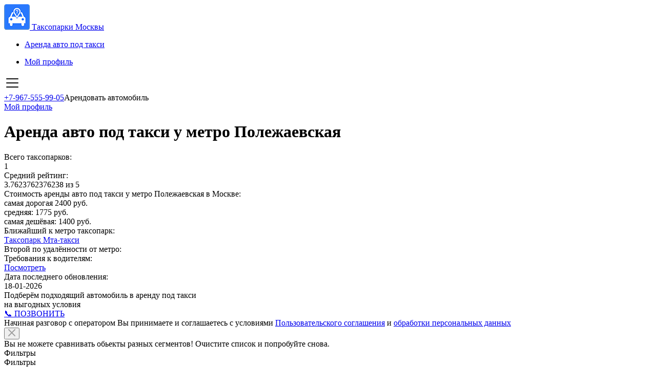

--- FILE ---
content_type: text/html; charset=UTF-8
request_url: https://rus.taxi/arenda-avto-pod-taxi/polezhaevskaya/
body_size: 17413
content:


<!doctype html>
<html lang="ru-RU">
<head>
    <meta charset="UTF-8">
    <meta name="viewport" content="initial-scale=1.0, width=device-width">
	    <title>Аренда авто под такси у метро Полежаевская — цены от 1400 руб, адреса таксопарков на карте и отзывы водителей</title>
<meta name='robots' content='max-image-preview:large' >
<style id='wp-img-auto-sizes-contain-inline-css'>
img:is([sizes=auto i],[sizes^="auto," i]){contain-intrinsic-size:3000px 1500px}
/*# sourceURL=wp-img-auto-sizes-contain-inline-css */
</style>
<link rel='stylesheet' id='dashicons-css' href='https://rus.taxi/wp-includes/css/dashicons.min.css?ver=6.9' media='all' >
<link rel='stylesheet' id='messia_bootstrap_css-css' href='https://rus.taxi/wp-content/themes/messia/includes/assets/css/bootstrap.min.css?ver=5.9.6.8' media='all' >
<link rel='stylesheet' id='messia_slick_css-css' href='https://rus.taxi/wp-content/themes/messia/includes/assets/css/slick.min.css?ver=5.9.6.8' media='all' >
<link rel='stylesheet' id='messia_magnific_css-css' href='https://rus.taxi/wp-content/themes/messia/includes/assets/css/magnific-popup.min.css?ver=5.9.6.8' media='all' >
<link rel='stylesheet' id='messia_scroll_css-css' href='https://rus.taxi/wp-content/themes/messia/includes/assets/css/jquery.mCustomScrollbar.min.css?ver=5.9.6.8' media='all' >
<link rel='stylesheet' id='messia_select2_css-css' href='https://rus.taxi/wp-content/themes/messia/includes/assets/css/select2.min.css?ver=5.9.6.8' media='all' >
<link rel='stylesheet' id='messia_frontend_css-css' href='https://rus.taxi/wp-content/themes/messia/includes/assets/css/frontend.css?ver=5.9.6.8' media='all' >
<link rel='stylesheet' id='messia_listing_css-css' href='https://rus.taxi/wp-content/themes/messia/includes/assets/css/partial/frontend-listing.css?ver=1.0.0' media='all' >
<style id='classic-theme-styles-inline-css'>
/*! This file is auto-generated */
.wp-block-button__link{color:#fff;background-color:#32373c;border-radius:9999px;box-shadow:none;text-decoration:none;padding:calc(.667em + 2px) calc(1.333em + 2px);font-size:1.125em}.wp-block-file__button{background:#32373c;color:#fff;text-decoration:none}
/*# sourceURL=/wp-includes/css/classic-themes.min.css */
</style>
<link rel="https://api.w.org/" href="https://rus.taxi/wp-json/" ><link rel="alternate" title="JSON" type="application/json" href="https://rus.taxi/wp-json/wp/v2/pages/1793" ><meta name="generator" content="WordPress 6.9" >
<meta name='description' content='Аренда авто под такси в Москве у метро Полежаевская. ✓Выбор среди 1 таксопарков по цене от 1400 руб. в сутки с обзорами и отзывами реальных водителей ✅Одобрение аренды за 5 минут. ✅Удобный поиск и сортировка по тарифам и моделям автомобилей.'><!-- Yandex.Metrika counter -->
<script type="text/javascript" >
   (function(m,e,t,r,i,k,a){m[i]=m[i]||function(){(m[i].a=m[i].a||[]).push(arguments)};
   m[i].l=1*new Date();
   for (var j = 0; j < document.scripts.length; j++) {if (document.scripts[j].src === r) { return; }}
   k=e.createElement(t),a=e.getElementsByTagName(t)[0],k.async=1,k.src=r,a.parentNode.insertBefore(k,a)})
   (window, document, "script", "https://mc.yandex.ru/metrika/tag.js", "ym");

   ym(95906161, "init", {
        clickmap:true,
        trackLinks:true,
        accurateTrackBounce:true,
        webvisor:true
   });
</script>
<noscript><div><img src="https://mc.yandex.ru/watch/95906161" style="position:absolute; left:-9999px;" alt="" ></div></noscript>
<!-- /Yandex.Metrika counter --><link rel="icon" href="https://rus.taxi/wp-content/uploads/2023/12/cropped-logotip-sajta-rus-taksi-1-1-32x32.png" sizes="32x32" >
<link rel="icon" href="https://rus.taxi/wp-content/uploads/2023/12/cropped-logotip-sajta-rus-taksi-1-1-192x192.png" sizes="192x192" >
<link rel="apple-touch-icon" href="https://rus.taxi/wp-content/uploads/2023/12/cropped-logotip-sajta-rus-taksi-1-1-180x180.png" >
<meta name="msapplication-TileImage" content="https://rus.taxi/wp-content/uploads/2023/12/cropped-logotip-sajta-rus-taksi-1-1-270x270.png" >
	<script>
		var locale_ru = true;
		var messia_cookies_expire = true;
		var messia_cookies_expire_timeout = 86400000;
	</script>

	

	<meta property="og:title" content="Аренда авто под такси у метро Полежаевская — цены от 1400 руб, адреса таксопарков на карте и отзывы водителей">
	<meta property="og:url" content="https://rus.taxi/arenda-avto-pod-taxi/polezhaevskaya/">
	<meta property="og:description" content="Аренда авто под такси в Москве у метро Полежаевская. ✓Выбор среди 1 таксопарков по цене от 1400 руб. в сутки с обзорами и отзывами реальных водителей ✅Одобрение аренды за 5 минут. ✅Удобный поиск и сортировка по тарифам и моделям автомобилей.">
	<meta property="og:type" content="article">
	<meta property="og:image" content="">
	<meta property="vk:image" content="">
	<meta property="fb:image" content="">
	<meta property="twitter:image" content="">
	<meta property="youtube:image" content="">
	<meta property="instagram:image" content="">


<style id='global-styles-inline-css'>
:root{--wp--preset--aspect-ratio--square: 1;--wp--preset--aspect-ratio--4-3: 4/3;--wp--preset--aspect-ratio--3-4: 3/4;--wp--preset--aspect-ratio--3-2: 3/2;--wp--preset--aspect-ratio--2-3: 2/3;--wp--preset--aspect-ratio--16-9: 16/9;--wp--preset--aspect-ratio--9-16: 9/16;--wp--preset--color--black: #000000;--wp--preset--color--cyan-bluish-gray: #abb8c3;--wp--preset--color--white: #ffffff;--wp--preset--color--pale-pink: #f78da7;--wp--preset--color--vivid-red: #cf2e2e;--wp--preset--color--luminous-vivid-orange: #ff6900;--wp--preset--color--luminous-vivid-amber: #fcb900;--wp--preset--color--light-green-cyan: #7bdcb5;--wp--preset--color--vivid-green-cyan: #00d084;--wp--preset--color--pale-cyan-blue: #8ed1fc;--wp--preset--color--vivid-cyan-blue: #0693e3;--wp--preset--color--vivid-purple: #9b51e0;--wp--preset--gradient--vivid-cyan-blue-to-vivid-purple: linear-gradient(135deg,rgb(6,147,227) 0%,rgb(155,81,224) 100%);--wp--preset--gradient--light-green-cyan-to-vivid-green-cyan: linear-gradient(135deg,rgb(122,220,180) 0%,rgb(0,208,130) 100%);--wp--preset--gradient--luminous-vivid-amber-to-luminous-vivid-orange: linear-gradient(135deg,rgb(252,185,0) 0%,rgb(255,105,0) 100%);--wp--preset--gradient--luminous-vivid-orange-to-vivid-red: linear-gradient(135deg,rgb(255,105,0) 0%,rgb(207,46,46) 100%);--wp--preset--gradient--very-light-gray-to-cyan-bluish-gray: linear-gradient(135deg,rgb(238,238,238) 0%,rgb(169,184,195) 100%);--wp--preset--gradient--cool-to-warm-spectrum: linear-gradient(135deg,rgb(74,234,220) 0%,rgb(151,120,209) 20%,rgb(207,42,186) 40%,rgb(238,44,130) 60%,rgb(251,105,98) 80%,rgb(254,248,76) 100%);--wp--preset--gradient--blush-light-purple: linear-gradient(135deg,rgb(255,206,236) 0%,rgb(152,150,240) 100%);--wp--preset--gradient--blush-bordeaux: linear-gradient(135deg,rgb(254,205,165) 0%,rgb(254,45,45) 50%,rgb(107,0,62) 100%);--wp--preset--gradient--luminous-dusk: linear-gradient(135deg,rgb(255,203,112) 0%,rgb(199,81,192) 50%,rgb(65,88,208) 100%);--wp--preset--gradient--pale-ocean: linear-gradient(135deg,rgb(255,245,203) 0%,rgb(182,227,212) 50%,rgb(51,167,181) 100%);--wp--preset--gradient--electric-grass: linear-gradient(135deg,rgb(202,248,128) 0%,rgb(113,206,126) 100%);--wp--preset--gradient--midnight: linear-gradient(135deg,rgb(2,3,129) 0%,rgb(40,116,252) 100%);--wp--preset--font-size--small: 13px;--wp--preset--font-size--medium: 20px;--wp--preset--font-size--large: 36px;--wp--preset--font-size--x-large: 42px;--wp--preset--spacing--20: 0.44rem;--wp--preset--spacing--30: 0.67rem;--wp--preset--spacing--40: 1rem;--wp--preset--spacing--50: 1.5rem;--wp--preset--spacing--60: 2.25rem;--wp--preset--spacing--70: 3.38rem;--wp--preset--spacing--80: 5.06rem;--wp--preset--shadow--natural: 6px 6px 9px rgba(0, 0, 0, 0.2);--wp--preset--shadow--deep: 12px 12px 50px rgba(0, 0, 0, 0.4);--wp--preset--shadow--sharp: 6px 6px 0px rgba(0, 0, 0, 0.2);--wp--preset--shadow--outlined: 6px 6px 0px -3px rgb(255, 255, 255), 6px 6px rgb(0, 0, 0);--wp--preset--shadow--crisp: 6px 6px 0px rgb(0, 0, 0);}:where(.is-layout-flex){gap: 0.5em;}:where(.is-layout-grid){gap: 0.5em;}body .is-layout-flex{display: flex;}.is-layout-flex{flex-wrap: wrap;align-items: center;}.is-layout-flex > :is(*, div){margin: 0;}body .is-layout-grid{display: grid;}.is-layout-grid > :is(*, div){margin: 0;}:where(.wp-block-columns.is-layout-flex){gap: 2em;}:where(.wp-block-columns.is-layout-grid){gap: 2em;}:where(.wp-block-post-template.is-layout-flex){gap: 1.25em;}:where(.wp-block-post-template.is-layout-grid){gap: 1.25em;}.has-black-color{color: var(--wp--preset--color--black) !important;}.has-cyan-bluish-gray-color{color: var(--wp--preset--color--cyan-bluish-gray) !important;}.has-white-color{color: var(--wp--preset--color--white) !important;}.has-pale-pink-color{color: var(--wp--preset--color--pale-pink) !important;}.has-vivid-red-color{color: var(--wp--preset--color--vivid-red) !important;}.has-luminous-vivid-orange-color{color: var(--wp--preset--color--luminous-vivid-orange) !important;}.has-luminous-vivid-amber-color{color: var(--wp--preset--color--luminous-vivid-amber) !important;}.has-light-green-cyan-color{color: var(--wp--preset--color--light-green-cyan) !important;}.has-vivid-green-cyan-color{color: var(--wp--preset--color--vivid-green-cyan) !important;}.has-pale-cyan-blue-color{color: var(--wp--preset--color--pale-cyan-blue) !important;}.has-vivid-cyan-blue-color{color: var(--wp--preset--color--vivid-cyan-blue) !important;}.has-vivid-purple-color{color: var(--wp--preset--color--vivid-purple) !important;}.has-black-background-color{background-color: var(--wp--preset--color--black) !important;}.has-cyan-bluish-gray-background-color{background-color: var(--wp--preset--color--cyan-bluish-gray) !important;}.has-white-background-color{background-color: var(--wp--preset--color--white) !important;}.has-pale-pink-background-color{background-color: var(--wp--preset--color--pale-pink) !important;}.has-vivid-red-background-color{background-color: var(--wp--preset--color--vivid-red) !important;}.has-luminous-vivid-orange-background-color{background-color: var(--wp--preset--color--luminous-vivid-orange) !important;}.has-luminous-vivid-amber-background-color{background-color: var(--wp--preset--color--luminous-vivid-amber) !important;}.has-light-green-cyan-background-color{background-color: var(--wp--preset--color--light-green-cyan) !important;}.has-vivid-green-cyan-background-color{background-color: var(--wp--preset--color--vivid-green-cyan) !important;}.has-pale-cyan-blue-background-color{background-color: var(--wp--preset--color--pale-cyan-blue) !important;}.has-vivid-cyan-blue-background-color{background-color: var(--wp--preset--color--vivid-cyan-blue) !important;}.has-vivid-purple-background-color{background-color: var(--wp--preset--color--vivid-purple) !important;}.has-black-border-color{border-color: var(--wp--preset--color--black) !important;}.has-cyan-bluish-gray-border-color{border-color: var(--wp--preset--color--cyan-bluish-gray) !important;}.has-white-border-color{border-color: var(--wp--preset--color--white) !important;}.has-pale-pink-border-color{border-color: var(--wp--preset--color--pale-pink) !important;}.has-vivid-red-border-color{border-color: var(--wp--preset--color--vivid-red) !important;}.has-luminous-vivid-orange-border-color{border-color: var(--wp--preset--color--luminous-vivid-orange) !important;}.has-luminous-vivid-amber-border-color{border-color: var(--wp--preset--color--luminous-vivid-amber) !important;}.has-light-green-cyan-border-color{border-color: var(--wp--preset--color--light-green-cyan) !important;}.has-vivid-green-cyan-border-color{border-color: var(--wp--preset--color--vivid-green-cyan) !important;}.has-pale-cyan-blue-border-color{border-color: var(--wp--preset--color--pale-cyan-blue) !important;}.has-vivid-cyan-blue-border-color{border-color: var(--wp--preset--color--vivid-cyan-blue) !important;}.has-vivid-purple-border-color{border-color: var(--wp--preset--color--vivid-purple) !important;}.has-vivid-cyan-blue-to-vivid-purple-gradient-background{background: var(--wp--preset--gradient--vivid-cyan-blue-to-vivid-purple) !important;}.has-light-green-cyan-to-vivid-green-cyan-gradient-background{background: var(--wp--preset--gradient--light-green-cyan-to-vivid-green-cyan) !important;}.has-luminous-vivid-amber-to-luminous-vivid-orange-gradient-background{background: var(--wp--preset--gradient--luminous-vivid-amber-to-luminous-vivid-orange) !important;}.has-luminous-vivid-orange-to-vivid-red-gradient-background{background: var(--wp--preset--gradient--luminous-vivid-orange-to-vivid-red) !important;}.has-very-light-gray-to-cyan-bluish-gray-gradient-background{background: var(--wp--preset--gradient--very-light-gray-to-cyan-bluish-gray) !important;}.has-cool-to-warm-spectrum-gradient-background{background: var(--wp--preset--gradient--cool-to-warm-spectrum) !important;}.has-blush-light-purple-gradient-background{background: var(--wp--preset--gradient--blush-light-purple) !important;}.has-blush-bordeaux-gradient-background{background: var(--wp--preset--gradient--blush-bordeaux) !important;}.has-luminous-dusk-gradient-background{background: var(--wp--preset--gradient--luminous-dusk) !important;}.has-pale-ocean-gradient-background{background: var(--wp--preset--gradient--pale-ocean) !important;}.has-electric-grass-gradient-background{background: var(--wp--preset--gradient--electric-grass) !important;}.has-midnight-gradient-background{background: var(--wp--preset--gradient--midnight) !important;}.has-small-font-size{font-size: var(--wp--preset--font-size--small) !important;}.has-medium-font-size{font-size: var(--wp--preset--font-size--medium) !important;}.has-large-font-size{font-size: var(--wp--preset--font-size--large) !important;}.has-x-large-font-size{font-size: var(--wp--preset--font-size--x-large) !important;}
/*# sourceURL=global-styles-inline-css */
</style>
</head>
<body class="wp-singular page-template-default page page-id-1793 wp-custom-logo wp-theme-messia page-template-newlisting page-template-v3">
		<div itemscope itemtype="https://schema.org/Organization" class="hidden">
          <meta itemprop="url" content="https://rus.taxi">
		  <meta itemprop="logo" content="https://rus.taxi/wp-content/uploads/2023/12/cropped-logotip-sajta-rus-taksi-1.png">
		</div>
    <header class="header">
        <div class="container" data-postid="1793">
            <div class="logo">
				<a href="https://rus.taxi">
					<img alt="Аренда авто под такси" src="https://rus.taxi/wp-content/uploads/2023/12/cropped-logotip-sajta-rus-taksi-1.png">
					<span>Таксопарки Москвы</span>
				</a>
			</div>
            <nav class="menu menu-header"><ul id="menu-main" class="menu with-phone"><li id="menu-item-4511" class="menu-item menu-item-type-post_type menu-item-object-page current-menu-item page_item page-item-1793 current_page_item menu-item-4511"><a href="https://rus.taxi/arenda-avto-pod-taxi/" aria-current="page">Аренда авто под такси</a></li>
</ul><ul class="menu_login"><li><a class="btn-blue" href="/my-account/">Мой профиль</a></li></ul></nav><div class="mob-menu">
					<svg width="32" height="32" viewBox="0 0 32 32" fill="none" xmlns="http://www.w3.org/2000/svg">
						<path d="M5 16H27" stroke="#0B0B0B" stroke-width="2" stroke-linecap="round" stroke-linejoin="round"></path>
						<path d="M5 8H27" stroke="#0B0B0B" stroke-width="2" stroke-linecap="round" stroke-linejoin="round"></path>
						<path d="M5 24H27" stroke="#0B0B0B" stroke-width="2" stroke-linecap="round" stroke-linejoin="round"></path>
					</svg>

				</div>			<div class='header-phone'><a href='tel:+79675559905'>+7-967-555-99-05</a><span>Арендовать автомобиль</span></div>			<a href="/my-account/" class="btn_blue">Мой профиль</a>        </div>
    </header>
    <main>
			
			<div class='wrapper'>
							<div class="cap">
				<div class="container">
					<div class="cap-left">
						<h1 class="h1 v3_top_h1">Аренда авто под такси у метро Полежаевская</h1>
						<div class="info-ver-3-outer">
							<div class="info-ver-3 v3_top_text">
								<div class="item">
							<div class="title">Всего таксопарков:</div>
							<div class="count">1</div>
						</div>
<div class="item">
							<div class="title">Средний рейтинг:</div>
							<div class="count">3.7623762376238 из 5</div>
 
						</div>


						<div class="item">

							<div class="title">Стоимость аренды авто под такси у метро Полежаевская в Москве:</div>

						<div class="count">самая дорогая 2400 руб.<br>
 средняя: 1775 руб.<br>
 самая дешёвая: 1400 руб.<br>
</div>
						</div>


						
<div class="item">

							<div class="title">Ближайший к метро таксопарк:</div>
							<div class="count"><a href='https://rus.taxi/arenda/mta-taxi/'>Таксопарк Мта-такси</a></div>
						</div>
<div class="item">

							<div class="title">Второй по удалённости от метро:</div>
							
						</div>

						<div class="item">
							<div class="title">Требования к водителям:</div>
							<a href="#text-modal-3" data-bs-toggle="modal">Посмотреть</a>
						</div>
<div class="modal fade text-modal" id="text-modal-3" tabindex="-1" style="display: none;" aria-hidden="true">
 <div class="modal-dialog modal-dialog-centered" role="document">
 <div class="modal-content">
 <button class="close" data-bs-dismiss="modal" aria-label="Close" type="button"></button>
 <div class="modal-body">
 <h2>Требования к водителям для аренды у метро Полежаевская</h2>
<noindex>
<p>Требования у разных таксопарков могут отличаться и зависят от модели и тарифа выбранного автомобиля. Ниже представлены критерии отбора кандидатов в популярных таксопарках представленных на данном сайте.</p>

<ul>
<li>Стаж по ВУ минимум 3 года;</li>
<li>Наличие КИС "АРТ";</li>
<li>Гражданство России, РБ, Казахстана или Кыргызстана;</li>
<li>Наличие прописки/регистрации на территории РФ;</li>
<li>Умение пользоваться навигатором;</li>
<br>
<p>А так же:</p>
<li>Бережное отношение к автомобилю;</li>
<li>Своевременная оплата аренды;</li>
<li>Соблюдение ПДД;</li>
<li>Безаварийное вождение;</li>
<li>Соблюдение условий договора аренды ТС;</li>
</ul>
<br>
</noindex>

					
<p></p>
 </div>
 </div>
 </div> </div>

	<div class="item">

							<div class="title">Дата последнего обновления:</div>
							<div class="count">18-01-2026</div>
						</div>							</div>
						</div>
					</div>
					
					<div class="cap-right">			<div class="cap-item cap-item_type-1">
				<div class="title">Подберём подходящий автомобиль в аренду под такси</div>
				<div class="text"> на выгодных условия</div>
				<a href="tel:+79675559905" class="phone">📞 ПОЗВОНИТЬ</a>				<div class="mark_h">
					Начиная разговор с оператором Вы принимаете и соглашаетесь с условиями <a href="https://rus.taxi/terms-of-use/">Пользовательского соглашения</a> и <a href="https://rus.taxi/privacy-policy/">обработки персональных данных</a>				</div>
			</div>
			
					</div>
				</div>
			</div>
			
		<div itemtype="https://schema.org/Product" itemscope class="hidden">
			<meta itemprop="name" content="Аренда авто под такси у метро Полежаевская" >
			<meta itemprop="description" content="Аренда авто под такси в Москве у метро Полежаевская. ✓Выбор среди 1 таксопарков по цене от 1400 руб. в сутки с обзорами и отзывами реальных водителей ✅Одобрение аренды за 5 минут. ✅Удобный поиск и сортировка по тарифам и моделям автомобилей." >
				<div itemprop="offers" itemtype="https://schema.org/AggregateOffer" itemscope>
					<meta itemprop="lowPrice" content="1400" >
					<meta itemprop="highPrice" content="2400" >
					<meta itemprop="offerCount" content="1" >
					<meta itemprop="priceCurrency" content="RUB" >
				</div>
				<div itemprop="aggregateRating" itemtype="https://schema.org/AggregateRating" itemscope>
					<meta itemprop="reviewCount" content="101" >
					<meta itemprop="ratingValue" content="3.7623762376238" >
					<meta itemprop="itemReviewed" content="Аренда авто под такси в Москве у метро Полежаевская. ✓Выбор среди 1 таксопарков по цене от 1400 руб. в сутки с обзорами и отзывами реальных водителей ✅Одобрение аренды за 5 минут. ✅Удобный поиск и сортировка по тарифам и моделям автомобилей." >
				 </div>
		</div>		
				<div class='container'>
					<div class='filter_result_wrapper'>
								<div class="filter_wrapper">
		<div class="modal fade" id="warning" tabindex="-1" role="dialog" aria-hidden="true">
        <div class="modal-dialog modal-dialog-centered" role="document">
            <div class="modal-content">
                <button class="close_login" data-bs-dismiss="modal" type="button">
                    <svg width="14" height="14" viewBox="0 0 14 14" fill="none" xmlns="http://www.w3.org/2000/svg">
                        <path d="M5.58579 7L0.292893 1.70711C-0.0976311 1.31658 -0.0976311 0.683418 0.292893 0.292893C0.683418 -0.0976311 1.31658 -0.0976311 1.70711 0.292893L7 5.58579L12.2929 0.292893C12.6834 -0.0976311 13.3166 -0.0976311 13.7071 0.292893C14.0976 0.683418 14.0976 1.31658 13.7071 1.70711L8.41421 7L13.7071 12.2929C14.0976 12.6834 14.0976 13.3166 13.7071 13.7071C13.3166 14.0976 12.6834 14.0976 12.2929 13.7071L7 8.41421L1.70711 13.7071C1.31658 14.0976 0.683418 14.0976 0.292893 13.7071C-0.0976311 13.3166 -0.0976311 12.6834 0.292893 12.2929L5.58579 7Z"
                              fill="#9E9E9E"/>
                    </svg>
                </button>
                <div class="modal-body">
                    <div class="warning-text">
						Вы не можете сравнивать обьекты разных сегментов! Очистите список и попробуйте снова.					</div>
					</div>
				</div>
			</div>
		</div>


		<div data-qty="1" class='container flex-listing-content'>


			<div id="sidebar">
				
				<div class="titlefilternew">Фильтры</div>
				<input type="hidden" name="segment" value="arenda-avto-pod-taxi">
				<div class="title_filter_mob"><div class="swipebutton"></div>Фильтры<div class="cls_flt reset-all-filters-mob" >Очистить</div></div>

									<aside class="category-filter checkbox-filters filter-tarif">
						<div class="title-newfilter">
							<b>Модель авто</b>
							<button class="arrow-down"></button>

						</div>
						<div class="filter-hide-block">
						
												<div class="possticky">
							<input type="text" class="search-in-filter" placeholder="Поиск...">
							<button class="select-all-localfilter">Все</button>						</div>
												

							<div class="radios filter-container">

								<ul class="category-new">
									<li class='nonleaf'><label class='link-cat  checkbox-new'><input type='checkbox' data-url='path_new' data-logic='or' data-keep-list='false' data-filter='tarif' data-value='comfort'  data-order='1'><span class='checkbox_text'>Комфорт</span></label><span class='arrow'></span><ul><li><label class='checkbox-new'><input  data-url='path_new' data-logic='or' data-keep-list='false' data-filter='tarif' data-value='chery-tiggo-4-pro' type='checkbox'  data-order='1'><span class='checkbox_text'>Chery Tiggo 4 Pro</span></label></li><li><label class='checkbox-new'><input  data-url='path_new' data-logic='or' data-keep-list='false' data-filter='tarif' data-value='citroen-grand-c4' type='checkbox'  data-order='1'><span class='checkbox_text'>Citroen Grand C4</span></label></li><li><label class='checkbox-new'><input  data-url='path_new' data-logic='or' data-keep-list='false' data-filter='tarif' data-value='geely-coolray' type='checkbox'  data-order='1'><span class='checkbox_text'>Geely Coolray</span></label></li><li><label class='checkbox-new'><input  data-url='path_new' data-logic='or' data-keep-list='false' data-filter='tarif' data-value='haval-jolion' type='checkbox'  data-order='1'><span class='checkbox_text'>Haval Jolion</span></label></li><li><label class='checkbox-new'><input  data-url='path_new' data-logic='or' data-keep-list='false' data-filter='tarif' data-value='hyundai-elantra' type='checkbox'  data-order='1'><span class='checkbox_text'>Hyundai Elantra</span></label></li><li><label class='checkbox-new'><input  data-url='path_new' data-logic='or' data-keep-list='false' data-filter='tarif' data-value='jac-j7' type='checkbox'  data-order='1'><span class='checkbox_text'>Jac J7</span></label></li><li><label class='checkbox-new'><input  data-url='path_new' data-logic='or' data-keep-list='false' data-filter='tarif' data-value='kaiyi-e5' type='checkbox'  data-order='1'><span class='checkbox_text'>Kaiyi E5</span></label></li><li><label class='checkbox-new'><input  data-url='path_new' data-logic='or' data-keep-list='false' data-filter='tarif' data-value='kia-cerato' type='checkbox'  data-order='1'><span class='checkbox_text'>Kia Cerato</span></label></li><li><label class='checkbox-new'><input  data-url='path_new' data-logic='or' data-keep-list='false' data-filter='tarif' data-value='skoda-octavia' type='checkbox'  data-order='1'><span class='checkbox_text'>Skoda Octavia</span></label></li><li><label class='checkbox-new'><input  data-url='path_new' data-logic='or' data-keep-list='false' data-filter='tarif' data-value='moskvich-3' type='checkbox'  data-order='1'><span class='checkbox_text'>Москвич 3</span></label></li></ul></li><li class='nonleaf'><label class='link-cat  checkbox-new'><input type='checkbox' data-url='path_new' data-logic='or' data-keep-list='false' data-filter='tarif' data-value='comfort-plus'  data-order='1'><span class='checkbox_text'>Комфорт+</span></label><span class='arrow'></span><ul><li><label class='checkbox-new'><input  data-url='path_new' data-logic='or' data-keep-list='false' data-filter='tarif' data-value='chery-tiggo-7-pro' type='checkbox'  data-order='1'><span class='checkbox_text'>Chery Tiggo 7 Pro</span></label></li><li><label class='checkbox-new'><input  data-url='path_new' data-logic='or' data-keep-list='false' data-filter='tarif' data-value='faw-bestune-b70' type='checkbox'  data-order='1'><span class='checkbox_text'>FAW Bestune B70</span></label></li><li><label class='checkbox-new'><input  data-url='path_new' data-logic='or' data-keep-list='false' data-filter='tarif' data-value='geely-atlas-pro' type='checkbox'  data-order='1'><span class='checkbox_text'>Geely Atlas Pro</span></label></li><li><label class='checkbox-new'><input  data-url='path_new' data-logic='or' data-keep-list='false' data-filter='tarif' data-value='haval-f7' type='checkbox'  data-order='1'><span class='checkbox_text'>Haval F7</span></label></li><li><label class='checkbox-new'><input  data-url='path_new' data-logic='or' data-keep-list='false' data-filter='tarif' data-value='hyundai-sonata' type='checkbox'  data-order='1'><span class='checkbox_text'>Hyundai Sonata</span></label></li><li><label class='checkbox-new'><input  data-url='path_new' data-logic='or' data-keep-list='false' data-filter='tarif' data-value='jas' type='checkbox'  data-order='1'><span class='checkbox_text'>JAС</span></label></li><li><label class='checkbox-new'><input  data-url='path_new' data-logic='or' data-keep-list='false' data-filter='tarif' data-value='kia-k5' type='checkbox'  data-order='1'><span class='checkbox_text'>Kia K5</span></label></li><li><label class='checkbox-new'><input  data-url='path_new' data-logic='or' data-keep-list='false' data-filter='tarif' data-value='kia-optima' type='checkbox'  data-order='1'><span class='checkbox_text'>Kia Optima</span></label></li><li><label class='checkbox-new'><input  data-url='path_new' data-logic='or' data-keep-list='false' data-filter='tarif' data-value='toyota-camry' type='checkbox'  data-order='1'><span class='checkbox_text'>Toyota Camry</span></label></li></ul></li><li class='nonleaf'><label class='link-cat  checkbox-new'><input type='checkbox' data-url='path_new' data-logic='or' data-keep-list='false' data-filter='tarif' data-value='eco'  data-order='1'><span class='checkbox_text'>Эконом</span></label><span class='arrow'></span><ul><li><label class='checkbox-new'><input  data-url='path_new' data-logic='or' data-keep-list='false' data-filter='tarif' data-value='hyundai-solaris' type='checkbox'  data-order='1'><span class='checkbox_text'>Hyundai Solaris</span></label></li><li><label class='checkbox-new'><input  data-url='path_new' data-logic='or' data-keep-list='false' data-filter='tarif' data-value='kia-rio' type='checkbox'  data-order='1'><span class='checkbox_text'>Kia Rio</span></label></li><li><label class='checkbox-new'><input  data-url='path_new' data-logic='or' data-keep-list='false' data-filter='tarif' data-value='renault-logan' type='checkbox'  data-order='1'><span class='checkbox_text'>Renault Logan</span></label></li><li><label class='checkbox-new'><input  data-url='path_new' data-logic='or' data-keep-list='false' data-filter='tarif' data-value='skoda-rapid' type='checkbox'  data-order='1'><span class='checkbox_text'>Skoda Rapid</span></label></li><li><label class='checkbox-new'><input  data-url='path_new' data-logic='or' data-keep-list='false' data-filter='tarif' data-value='volkswagen-polo' type='checkbox'  data-order='1'><span class='checkbox_text'>Volkswagen Polo</span></label></li></ul></li>									</ul>
							</div>
						</div>
					</aside>
									<aside class="category-filter checkbox-filters filter-geo">
						<div class="title-newfilter">
							<b>Метро/Округ Москвы</b>
							<button class="arrow-down"></button>

						</div>
						<div class="filter-hide-block">
						
												<div class="possticky">
							<input type="text" class="search-in-filter" placeholder="Поиск...">
							<button class="select-all-localfilter">Все</button>						</div>
												

							<div class="radios filter-container">

								<ul class="category-new">
									<li class='nonleaf'><label class='link-cat  checkbox-new'><input type='checkbox' data-url='path_new' data-logic='or' data-keep-list='false' data-filter='geo' data-value='metro'  data-order='2'><span class='checkbox_text'>Метро</span></label><span class='arrow'></span><ul><li><label class='checkbox-new'><input  data-url='path_new' data-logic='or' data-keep-list='false' data-filter='geo' data-value='aviamotornaya' type='checkbox'  data-order='2'><span class='checkbox_text'>Авиамоторная</span></label></li><li><label class='checkbox-new'><input  data-url='path_new' data-logic='or' data-keep-list='false' data-filter='geo' data-value='avtozavodskaya' type='checkbox'  data-order='2'><span class='checkbox_text'>Автозаводская</span></label></li><li><label class='checkbox-new'><input  data-url='path_new' data-logic='or' data-keep-list='false' data-filter='geo' data-value='akademicheskaya' type='checkbox'  data-order='2'><span class='checkbox_text'>Академическая</span></label></li><li><label class='checkbox-new'><input  data-url='path_new' data-logic='or' data-keep-list='false' data-filter='geo' data-value='alekseevskaya' type='checkbox'  data-order='2'><span class='checkbox_text'>Алексеевская</span></label></li><li><label class='checkbox-new'><input  data-url='path_new' data-logic='or' data-keep-list='false' data-filter='geo' data-value='alma-atinskaya' type='checkbox'  data-order='2'><span class='checkbox_text'>Алма-Атинская</span></label></li><li><label class='checkbox-new'><input  data-url='path_new' data-logic='or' data-keep-list='false' data-filter='geo' data-value='aminevskaya' type='checkbox'  data-order='2'><span class='checkbox_text'>Аминьевская</span></label></li><li><label class='checkbox-new'><input  data-url='path_new' data-logic='or' data-keep-list='false' data-filter='geo' data-value='andronovka' type='checkbox'  data-order='2'><span class='checkbox_text'>Андроновка</span></label></li><li><label class='checkbox-new'><input  data-url='path_new' data-logic='or' data-keep-list='false' data-filter='geo' data-value='annino' type='checkbox'  data-order='2'><span class='checkbox_text'>Аннино</span></label></li><li><label class='checkbox-new'><input  data-url='path_new' data-logic='or' data-keep-list='false' data-filter='geo' data-value='babushkinskaya' type='checkbox'  data-order='2'><span class='checkbox_text'>Бабушкинская</span></label></li><li><label class='checkbox-new'><input  data-url='path_new' data-logic='or' data-keep-list='false' data-filter='geo' data-value='bagrationovskaya' type='checkbox'  data-order='2'><span class='checkbox_text'>Багратионовская</span></label></li><li><label class='checkbox-new'><input  data-url='path_new' data-logic='or' data-keep-list='false' data-filter='geo' data-value='baumanskaya' type='checkbox'  data-order='2'><span class='checkbox_text'>Бауманская</span></label></li><li><label class='checkbox-new'><input  data-url='path_new' data-logic='or' data-keep-list='false' data-filter='geo' data-value='begovaya' type='checkbox'  data-order='2'><span class='checkbox_text'>Беговая</span></label></li><li><label class='checkbox-new'><input  data-url='path_new' data-logic='or' data-keep-list='false' data-filter='geo' data-value='belokamennaya' type='checkbox'  data-order='2'><span class='checkbox_text'>Белокаменная</span></label></li><li><label class='checkbox-new'><input  data-url='path_new' data-logic='or' data-keep-list='false' data-filter='geo' data-value='belomorskaya' type='checkbox'  data-order='2'><span class='checkbox_text'>Беломорская</span></label></li><li><label class='checkbox-new'><input  data-url='path_new' data-logic='or' data-keep-list='false' data-filter='geo' data-value='belyaevo' type='checkbox'  data-order='2'><span class='checkbox_text'>Беляево</span></label></li><li><label class='checkbox-new'><input  data-url='path_new' data-logic='or' data-keep-list='false' data-filter='geo' data-value='borisovo' type='checkbox'  data-order='2'><span class='checkbox_text'>Борисово</span></label></li><li><label class='checkbox-new'><input  data-url='path_new' data-logic='or' data-keep-list='false' data-filter='geo' data-value='botanicheskij-sad' type='checkbox'  data-order='2'><span class='checkbox_text'>Ботанический сад</span></label></li><li><label class='checkbox-new'><input  data-url='path_new' data-logic='or' data-keep-list='false' data-filter='geo' data-value='bulvar-dmitriya-donskogo' type='checkbox'  data-order='2'><span class='checkbox_text'>Бульвар Дмитрия Донского</span></label></li><li><label class='checkbox-new'><input  data-url='path_new' data-logic='or' data-keep-list='false' data-filter='geo' data-value='bulvar-rokossovskogo' type='checkbox'  data-order='2'><span class='checkbox_text'>Бульвар Рокоссовского</span></label></li><li><label class='checkbox-new'><input  data-url='path_new' data-logic='or' data-keep-list='false' data-filter='geo' data-value='butyrskaya' type='checkbox'  data-order='2'><span class='checkbox_text'>Бутырская</span></label></li><li><label class='checkbox-new'><input  data-url='path_new' data-logic='or' data-keep-list='false' data-filter='geo' data-value='varshavskaya' type='checkbox'  data-order='2'><span class='checkbox_text'>Варшавская</span></label></li><li><label class='checkbox-new'><input  data-url='path_new' data-logic='or' data-keep-list='false' data-filter='geo' data-value='vdnh' type='checkbox'  data-order='2'><span class='checkbox_text'>ВДНХ</span></label></li><li><label class='checkbox-new'><input  data-url='path_new' data-logic='or' data-keep-list='false' data-filter='geo' data-value='vladykino' type='checkbox'  data-order='2'><span class='checkbox_text'>Владыкино</span></label></li><li><label class='checkbox-new'><input  data-url='path_new' data-logic='or' data-keep-list='false' data-filter='geo' data-value='vodnyj-stadion' type='checkbox'  data-order='2'><span class='checkbox_text'>Водный стадион</span></label></li><li><label class='checkbox-new'><input  data-url='path_new' data-logic='or' data-keep-list='false' data-filter='geo' data-value='volgogradskij-prospekt' type='checkbox'  data-order='2'><span class='checkbox_text'>Волгоградский проспект</span></label></li><li><label class='checkbox-new'><input  data-url='path_new' data-logic='or' data-keep-list='false' data-filter='geo' data-value='vorobevy-gory' type='checkbox'  data-order='2'><span class='checkbox_text'>Воробьевы горы</span></label></li><li><label class='checkbox-new'><input  data-url='path_new' data-logic='or' data-keep-list='false' data-filter='geo' data-value='voronczovskaya' type='checkbox'  data-order='2'><span class='checkbox_text'>Воронцовская</span></label></li><li><label class='checkbox-new'><input  data-url='path_new' data-logic='or' data-keep-list='false' data-filter='geo' data-value='vystavochnaya' type='checkbox'  data-order='2'><span class='checkbox_text'>Выставочная</span></label></li><li><label class='checkbox-new'><input  data-url='path_new' data-logic='or' data-keep-list='false' data-filter='geo' data-value='vyhino' type='checkbox'  data-order='2'><span class='checkbox_text'>Выхино</span></label></li><li><label class='checkbox-new'><input  data-url='path_new' data-logic='or' data-keep-list='false' data-filter='geo' data-value='govorovo' type='checkbox'  data-order='2'><span class='checkbox_text'>Говорово</span></label></li><li><label class='checkbox-new'><input  data-url='path_new' data-logic='or' data-keep-list='false' data-filter='geo' data-value='delovoj-czentr' type='checkbox'  data-order='2'><span class='checkbox_text'>Деловой центр</span></label></li><li><label class='checkbox-new'><input  data-url='path_new' data-logic='or' data-keep-list='false' data-filter='geo' data-value='dostoevskaya' type='checkbox'  data-order='2'><span class='checkbox_text'>Достоевская</span></label></li><li><label class='checkbox-new'><input  data-url='path_new' data-logic='or' data-keep-list='false' data-filter='geo' data-value='dubrovka' type='checkbox'  data-order='2'><span class='checkbox_text'>Дубровка</span></label></li><li><label class='checkbox-new'><input  data-url='path_new' data-logic='or' data-keep-list='false' data-filter='geo' data-value='zhulebino' type='checkbox'  data-order='2'><span class='checkbox_text'>Жулебино</span></label></li><li><label class='checkbox-new'><input  data-url='path_new' data-logic='or' data-keep-list='false' data-filter='geo' data-value='zil' type='checkbox'  data-order='2'><span class='checkbox_text'>ЗиЛ</span></label></li><li><label class='checkbox-new'><input  data-url='path_new' data-logic='or' data-keep-list='false' data-filter='geo' data-value='zyablikovo' type='checkbox'  data-order='2'><span class='checkbox_text'>Зябликово</span></label></li><li><label class='checkbox-new'><input  data-url='path_new' data-logic='or' data-keep-list='false' data-filter='geo' data-value='izmajlovo' type='checkbox'  data-order='2'><span class='checkbox_text'>Измайлово</span></label></li><li><label class='checkbox-new'><input  data-url='path_new' data-logic='or' data-keep-list='false' data-filter='geo' data-value='kaluzhskaya' type='checkbox'  data-order='2'><span class='checkbox_text'>Калужская</span></label></li><li><label class='checkbox-new'><input  data-url='path_new' data-logic='or' data-keep-list='false' data-filter='geo' data-value='kashirskaya' type='checkbox'  data-order='2'><span class='checkbox_text'>Каширская</span></label></li><li><label class='checkbox-new'><input  data-url='path_new' data-logic='or' data-keep-list='false' data-filter='geo' data-value='kievskaya' type='checkbox'  data-order='2'><span class='checkbox_text'>Киевская</span></label></li><li><label class='checkbox-new'><input  data-url='path_new' data-logic='or' data-keep-list='false' data-filter='geo' data-value='kozhuhovskaya' type='checkbox'  data-order='2'><span class='checkbox_text'>Кожуховская</span></label></li><li><label class='checkbox-new'><input  data-url='path_new' data-logic='or' data-keep-list='false' data-filter='geo' data-value='kolomenskaya' type='checkbox'  data-order='2'><span class='checkbox_text'>Коломенская</span></label></li><li><label class='checkbox-new'><input  data-url='path_new' data-logic='or' data-keep-list='false' data-filter='geo' data-value='komsomolskaya' type='checkbox'  data-order='2'><span class='checkbox_text'>Комсомольская</span></label></li><li><label class='checkbox-new'><input  data-url='path_new' data-logic='or' data-keep-list='false' data-filter='geo' data-value='konkovo' type='checkbox'  data-order='2'><span class='checkbox_text'>Коньково</span></label></li><li><label class='checkbox-new'><input  data-url='path_new' data-logic='or' data-keep-list='false' data-filter='geo' data-value='koptevo' type='checkbox'  data-order='2'><span class='checkbox_text'>Коптево</span></label></li><li><label class='checkbox-new'><input  data-url='path_new' data-logic='or' data-keep-list='false' data-filter='geo' data-value='kosino' type='checkbox'  data-order='2'><span class='checkbox_text'>Косино</span></label></li><li><label class='checkbox-new'><input  data-url='path_new' data-logic='or' data-keep-list='false' data-filter='geo' data-value='krasnogvardejskaya' type='checkbox'  data-order='2'><span class='checkbox_text'>Красногвардейская</span></label></li><li><label class='checkbox-new'><input  data-url='path_new' data-logic='or' data-keep-list='false' data-filter='geo' data-value='krasnopresnenskaya' type='checkbox'  data-order='2'><span class='checkbox_text'>Краснопресненская</span></label></li><li><label class='checkbox-new'><input  data-url='path_new' data-logic='or' data-keep-list='false' data-filter='geo' data-value='krasnoselskaya' type='checkbox'  data-order='2'><span class='checkbox_text'>Красносельская</span></label></li><li><label class='checkbox-new'><input  data-url='path_new' data-logic='or' data-keep-list='false' data-filter='geo' data-value='krasnye-vorota' type='checkbox'  data-order='2'><span class='checkbox_text'>Красные ворота</span></label></li><li><label class='checkbox-new'><input  data-url='path_new' data-logic='or' data-keep-list='false' data-filter='geo' data-value='krestyanskaya-zastava' type='checkbox'  data-order='2'><span class='checkbox_text'>Крестьянская застава</span></label></li><li><label class='checkbox-new'><input  data-url='path_new' data-logic='or' data-keep-list='false' data-filter='geo' data-value='krymskaya' type='checkbox'  data-order='2'><span class='checkbox_text'>Крымская</span></label></li><li><label class='checkbox-new'><input  data-url='path_new' data-logic='or' data-keep-list='false' data-filter='geo' data-value='kurskaya' type='checkbox'  data-order='2'><span class='checkbox_text'>Курская</span></label></li><li><label class='checkbox-new'><input  data-url='path_new' data-logic='or' data-keep-list='false' data-filter='geo' data-value='kutuzovskaya' type='checkbox'  data-order='2'><span class='checkbox_text'>Кутузовская</span></label></li><li><label class='checkbox-new'><input  data-url='path_new' data-logic='or' data-keep-list='false' data-filter='geo' data-value='leninskij-prospekt' type='checkbox'  data-order='2'><span class='checkbox_text'>Ленинский проспект</span></label></li><li><label class='checkbox-new'><input  data-url='path_new' data-logic='or' data-keep-list='false' data-filter='geo' data-value='lermontovskij-prospekt' type='checkbox'  data-order='2'><span class='checkbox_text'>Лермонтовский проспект</span></label></li><li><label class='checkbox-new'><input  data-url='path_new' data-logic='or' data-keep-list='false' data-filter='geo' data-value='lesoparkovaya' type='checkbox'  data-order='2'><span class='checkbox_text'>Лесопарковая</span></label></li><li><label class='checkbox-new'><input  data-url='path_new' data-logic='or' data-keep-list='false' data-filter='geo' data-value='lefortovo' type='checkbox'  data-order='2'><span class='checkbox_text'>Лефортово</span></label></li><li><label class='checkbox-new'><input  data-url='path_new' data-logic='or' data-keep-list='false' data-filter='geo' data-value='lomonosovskij-prospekt' type='checkbox'  data-order='2'><span class='checkbox_text'>Ломоносовский проспект</span></label></li><li><label class='checkbox-new'><input  data-url='path_new' data-logic='or' data-keep-list='false' data-filter='geo' data-value='marksistskaya' type='checkbox'  data-order='2'><span class='checkbox_text'>Марксистская</span></label></li><li><label class='checkbox-new'><input  data-url='path_new' data-logic='or' data-keep-list='false' data-filter='geo' data-value='marina-roshha' type='checkbox'  data-order='2'><span class='checkbox_text'>Марьина роща</span></label></li><li><label class='checkbox-new'><input  data-url='path_new' data-logic='or' data-keep-list='false' data-filter='geo' data-value='marino' type='checkbox'  data-order='2'><span class='checkbox_text'>Марьино</span></label></li><li><label class='checkbox-new'><input  data-url='path_new' data-logic='or' data-keep-list='false' data-filter='geo' data-value='mezhdunarodnaya' type='checkbox'  data-order='2'><span class='checkbox_text'>Международная</span></label></li><li><label class='checkbox-new'><input  data-url='path_new' data-logic='or' data-keep-list='false' data-filter='geo' data-value='michurinskij-prospekt' type='checkbox'  data-order='2'><span class='checkbox_text'>Мичуринский проспект</span></label></li><li><label class='checkbox-new'><input  data-url='path_new' data-logic='or' data-keep-list='false' data-filter='geo' data-value='mnyovniki' type='checkbox'  data-order='2'><span class='checkbox_text'>Мнёвники</span></label></li><li><label class='checkbox-new'><input  data-url='path_new' data-logic='or' data-keep-list='false' data-filter='geo' data-value='nagatinskaya' type='checkbox'  data-order='2'><span class='checkbox_text'>Нагатинская</span></label></li><li><label class='checkbox-new'><input  data-url='path_new' data-logic='or' data-keep-list='false' data-filter='geo' data-value='nagornaya' type='checkbox'  data-order='2'><span class='checkbox_text'>Нагорная</span></label></li><li><label class='checkbox-new'><input  data-url='path_new' data-logic='or' data-keep-list='false' data-filter='geo' data-value='nahimovskij-prospekt' type='checkbox'  data-order='2'><span class='checkbox_text'>Нахимовский Проспект</span></label></li><li><label class='checkbox-new'><input  data-url='path_new' data-logic='or' data-keep-list='false' data-filter='geo' data-value='nizhegorodskaya' type='checkbox'  data-order='2'><span class='checkbox_text'>Нижегородская</span></label></li><li><label class='checkbox-new'><input  data-url='path_new' data-logic='or' data-keep-list='false' data-filter='geo' data-value='novatorskaya' type='checkbox'  data-order='2'><span class='checkbox_text'>Новаторская</span></label></li><li><label class='checkbox-new'><input  data-url='path_new' data-logic='or' data-keep-list='false' data-filter='geo' data-value='novohohlovskaya' type='checkbox'  data-order='2'><span class='checkbox_text'>Новохохловская</span></label></li><li><label class='checkbox-new'><input  data-url='path_new' data-logic='or' data-keep-list='false' data-filter='geo' data-value='novye-cheryomushki' type='checkbox'  data-order='2'><span class='checkbox_text'>Новые Черёмушки</span></label></li><li><label class='checkbox-new'><input  data-url='path_new' data-logic='or' data-keep-list='false' data-filter='geo' data-value='ozyornaya' type='checkbox'  data-order='2'><span class='checkbox_text'>Озёрная</span></label></li><li><label class='checkbox-new'><input  data-url='path_new' data-logic='or' data-keep-list='false' data-filter='geo' data-value='otradnoe-rajon-metro' type='checkbox'  data-order='2'><span class='checkbox_text'>Отрадное</span></label></li><li><label class='checkbox-new'><input  data-url='path_new' data-logic='or' data-keep-list='false' data-filter='geo' data-value='paveleczkaya' type='checkbox'  data-order='2'><span class='checkbox_text'>Павелецкая</span></label></li><li><label class='checkbox-new'><input  data-url='path_new' data-logic='or' data-keep-list='false' data-filter='geo' data-value='park-pobedy' type='checkbox'  data-order='2'><span class='checkbox_text'>Парк Победы</span></label></li><li><label class='checkbox-new'><input  data-url='path_new' data-logic='or' data-keep-list='false' data-filter='geo' data-value='partizanskaya' type='checkbox'  data-order='2'><span class='checkbox_text'>Партизанская</span></label></li><li><label class='checkbox-new'><input  data-url='path_new' data-logic='or' data-keep-list='false' data-filter='geo' data-value='perovo-rajon-metro' type='checkbox'  data-order='2'><span class='checkbox_text'>Перово</span></label></li><li><label class='checkbox-new'><input  data-url='path_new' data-logic='or' data-keep-list='false' data-filter='geo' data-value='petrovsko-razumovskaya' type='checkbox'  data-order='2'><span class='checkbox_text'>Петровско-Разумовская</span></label></li><li><label class='checkbox-new'><input  data-url='path_new' data-logic='or' data-keep-list='false' data-filter='geo' data-value='planernaya' type='checkbox'  data-order='2'><span class='checkbox_text'>Планерная</span></label></li><li><label class='checkbox-new'><input  data-url='path_new' data-logic='or' data-keep-list='false' data-filter='geo' data-value='ploshhad-gagarina' type='checkbox'  data-order='2'><span class='checkbox_text'>Площадь Гагарина</span></label></li><li><label class='checkbox-new'><input  data-url='path_new' data-logic='or' data-keep-list='false' data-filter='geo' data-value='ploshhad-ilicha' type='checkbox'  data-order='2'><span class='checkbox_text'>Площадь Ильича</span></label></li><li><label class='checkbox-new'><input  data-url='path_new' data-logic='or' data-keep-list='false' data-filter='geo' data-value='polezhaevskaya' type='checkbox' checked data-order='2'><span class='checkbox_text'>Полежаевская</span></label></li><li><label class='checkbox-new'><input  data-url='path_new' data-logic='or' data-keep-list='false' data-filter='geo' data-value='preobrazhenskaya-ploshhad' type='checkbox'  data-order='2'><span class='checkbox_text'>Преображенская площадь</span></label></li><li><label class='checkbox-new'><input  data-url='path_new' data-logic='or' data-keep-list='false' data-filter='geo' data-value='proletarskaya' type='checkbox'  data-order='2'><span class='checkbox_text'>Пролетарская</span></label></li><li><label class='checkbox-new'><input  data-url='path_new' data-logic='or' data-keep-list='false' data-filter='geo' data-value='prospekt-vernadskogo' type='checkbox'  data-order='2'><span class='checkbox_text'>Проспект Вернадского</span></label></li><li><label class='checkbox-new'><input  data-url='path_new' data-logic='or' data-keep-list='false' data-filter='geo' data-value='prospekt-mira' type='checkbox'  data-order='2'><span class='checkbox_text'>Проспект Мира</span></label></li><li><label class='checkbox-new'><input  data-url='path_new' data-logic='or' data-keep-list='false' data-filter='geo' data-value='profsoyuznaya' type='checkbox'  data-order='2'><span class='checkbox_text'>Профсоюзная</span></label></li><li><label class='checkbox-new'><input  data-url='path_new' data-logic='or' data-keep-list='false' data-filter='geo' data-value='ramenki-rajon-metro' type='checkbox'  data-order='2'><span class='checkbox_text'>Раменки</span></label></li><li><label class='checkbox-new'><input  data-url='path_new' data-logic='or' data-keep-list='false' data-filter='geo' data-value='rechnoj-vokzal' type='checkbox'  data-order='2'><span class='checkbox_text'>Речной вокзал</span></label></li><li><label class='checkbox-new'><input  data-url='path_new' data-logic='or' data-keep-list='false' data-filter='geo' data-value='rizhskaya' type='checkbox'  data-order='2'><span class='checkbox_text'>Рижская</span></label></li><li><label class='checkbox-new'><input  data-url='path_new' data-logic='or' data-keep-list='false' data-filter='geo' data-value='rimskaya' type='checkbox'  data-order='2'><span class='checkbox_text'>Римская</span></label></li><li><label class='checkbox-new'><input  data-url='path_new' data-logic='or' data-keep-list='false' data-filter='geo' data-value='rostokino' type='checkbox'  data-order='2'><span class='checkbox_text'>Ростокино</span></label></li><li><label class='checkbox-new'><input  data-url='path_new' data-logic='or' data-keep-list='false' data-filter='geo' data-value='savelovskaya' type='checkbox'  data-order='2'><span class='checkbox_text'>Савеловская</span></label></li><li><label class='checkbox-new'><input  data-url='path_new' data-logic='or' data-keep-list='false' data-filter='geo' data-value='sviblovo' type='checkbox'  data-order='2'><span class='checkbox_text'>Свиблово</span></label></li><li><label class='checkbox-new'><input  data-url='path_new' data-logic='or' data-keep-list='false' data-filter='geo' data-value='sevastopolskaya' type='checkbox'  data-order='2'><span class='checkbox_text'>Севастопольская</span></label></li><li><label class='checkbox-new'><input  data-url='path_new' data-logic='or' data-keep-list='false' data-filter='geo' data-value='seligerskaya' type='checkbox'  data-order='2'><span class='checkbox_text'>Селигерская</span></label></li><li><label class='checkbox-new'><input  data-url='path_new' data-logic='or' data-keep-list='false' data-filter='geo' data-value='semenovskaya' type='checkbox'  data-order='2'><span class='checkbox_text'>Семеновская</span></label></li><li><label class='checkbox-new'><input  data-url='path_new' data-logic='or' data-keep-list='false' data-filter='geo' data-value='serpuhovskaya' type='checkbox'  data-order='2'><span class='checkbox_text'>Серпуховская</span></label></li><li><label class='checkbox-new'><input  data-url='path_new' data-logic='or' data-keep-list='false' data-filter='geo' data-value='sokolinaya-gora' type='checkbox'  data-order='2'><span class='checkbox_text'>Соколиная Гора</span></label></li><li><label class='checkbox-new'><input  data-url='path_new' data-logic='or' data-keep-list='false' data-filter='geo' data-value='sokolniki' type='checkbox'  data-order='2'><span class='checkbox_text'>Сокольники</span></label></li><li><label class='checkbox-new'><input  data-url='path_new' data-logic='or' data-keep-list='false' data-filter='geo' data-value='stahanovskaya' type='checkbox'  data-order='2'><span class='checkbox_text'>Стахановская</span></label></li><li><label class='checkbox-new'><input  data-url='path_new' data-logic='or' data-keep-list='false' data-filter='geo' data-value='suharevskaya' type='checkbox'  data-order='2'><span class='checkbox_text'>Сухаревская</span></label></li><li><label class='checkbox-new'><input  data-url='path_new' data-logic='or' data-keep-list='false' data-filter='geo' data-value='shodnenskaya' type='checkbox'  data-order='2'><span class='checkbox_text'>Сходненская</span></label></li><li><label class='checkbox-new'><input  data-url='path_new' data-logic='or' data-keep-list='false' data-filter='geo' data-value='taganskaya' type='checkbox'  data-order='2'><span class='checkbox_text'>Таганская</span></label></li><li><label class='checkbox-new'><input  data-url='path_new' data-logic='or' data-keep-list='false' data-filter='geo' data-value='tekstilshhiki' type='checkbox'  data-order='2'><span class='checkbox_text'>Текстильщики</span></label></li><li><label class='checkbox-new'><input  data-url='path_new' data-logic='or' data-keep-list='false' data-filter='geo' data-value='tretyakovskaya' type='checkbox'  data-order='2'><span class='checkbox_text'>Третьяковская</span></label></li><li><label class='checkbox-new'><input  data-url='path_new' data-logic='or' data-keep-list='false' data-filter='geo' data-value='troparyovo' type='checkbox'  data-order='2'><span class='checkbox_text'>Тропарёво</span></label></li><li><label class='checkbox-new'><input  data-url='path_new' data-logic='or' data-keep-list='false' data-filter='geo' data-value='tulskaya' type='checkbox'  data-order='2'><span class='checkbox_text'>Тульская</span></label></li><li><label class='checkbox-new'><input  data-url='path_new' data-logic='or' data-keep-list='false' data-filter='geo' data-value='ugreshskaya' type='checkbox'  data-order='2'><span class='checkbox_text'>Угрешская</span></label></li><li><label class='checkbox-new'><input  data-url='path_new' data-logic='or' data-keep-list='false' data-filter='geo' data-value='ulicza-1905-goda' type='checkbox'  data-order='2'><span class='checkbox_text'>Улица 1905 года</span></label></li><li><label class='checkbox-new'><input  data-url='path_new' data-logic='or' data-keep-list='false' data-filter='geo' data-value='ulicza-akademika-yangelya' type='checkbox'  data-order='2'><span class='checkbox_text'>Улица академика Янгеля</span></label></li><li><label class='checkbox-new'><input  data-url='path_new' data-logic='or' data-keep-list='false' data-filter='geo' data-value='ulicza-sergeya-ejzenshtejna' type='checkbox'  data-order='2'><span class='checkbox_text'>Улица Сергея Эйзенштейна</span></label></li><li><label class='checkbox-new'><input  data-url='path_new' data-logic='or' data-keep-list='false' data-filter='geo' data-value='ulicza-skobelevskaya' type='checkbox'  data-order='2'><span class='checkbox_text'>Улица Скобелевская</span></label></li><li><label class='checkbox-new'><input  data-url='path_new' data-logic='or' data-keep-list='false' data-filter='geo' data-value='ulicza-starokachalovskaya' type='checkbox'  data-order='2'><span class='checkbox_text'>Улица Старокачаловская</span></label></li><li><label class='checkbox-new'><input  data-url='path_new' data-logic='or' data-keep-list='false' data-filter='geo' data-value='universitet' type='checkbox'  data-order='2'><span class='checkbox_text'>Университет</span></label></li><li><label class='checkbox-new'><input  data-url='path_new' data-logic='or' data-keep-list='false' data-filter='geo' data-value='fili' type='checkbox'  data-order='2'><span class='checkbox_text'>Фили</span></label></li><li><label class='checkbox-new'><input  data-url='path_new' data-logic='or' data-keep-list='false' data-filter='geo' data-value='hovrino' type='checkbox'  data-order='2'><span class='checkbox_text'>Ховрино</span></label></li><li><label class='checkbox-new'><input  data-url='path_new' data-logic='or' data-keep-list='false' data-filter='geo' data-value='horoshyovo' type='checkbox'  data-order='2'><span class='checkbox_text'>Хорошёво</span></label></li><li><label class='checkbox-new'><input  data-url='path_new' data-logic='or' data-keep-list='false' data-filter='geo' data-value='horoshyovskaya' type='checkbox'  data-order='2'><span class='checkbox_text'>Хорошёвская</span></label></li><li><label class='checkbox-new'><input  data-url='path_new' data-logic='or' data-keep-list='false' data-filter='geo' data-value='cherkizovskaya' type='checkbox'  data-order='2'><span class='checkbox_text'>Черкизовская</span></label></li><li><label class='checkbox-new'><input  data-url='path_new' data-logic='or' data-keep-list='false' data-filter='geo' data-value='chkalovskaya' type='checkbox'  data-order='2'><span class='checkbox_text'>Чкаловская</span></label></li><li><label class='checkbox-new'><input  data-url='path_new' data-logic='or' data-keep-list='false' data-filter='geo' data-value='shabolovskaya' type='checkbox'  data-order='2'><span class='checkbox_text'>Шаболовская</span></label></li><li><label class='checkbox-new'><input  data-url='path_new' data-logic='or' data-keep-list='false' data-filter='geo' data-value='shelepiha' type='checkbox'  data-order='2'><span class='checkbox_text'>Шелепиха</span></label></li><li><label class='checkbox-new'><input  data-url='path_new' data-logic='or' data-keep-list='false' data-filter='geo' data-value='shipilovskaya' type='checkbox'  data-order='2'><span class='checkbox_text'>Шипиловская</span></label></li><li><label class='checkbox-new'><input  data-url='path_new' data-logic='or' data-keep-list='false' data-filter='geo' data-value='shosse-entuziastov' type='checkbox'  data-order='2'><span class='checkbox_text'>Шоссе Энтузиастов</span></label></li><li><label class='checkbox-new'><input  data-url='path_new' data-logic='or' data-keep-list='false' data-filter='geo' data-value='elektrozavodskaya' type='checkbox'  data-order='2'><span class='checkbox_text'>Электрозаводская</span></label></li><li><label class='checkbox-new'><input  data-url='path_new' data-logic='or' data-keep-list='false' data-filter='geo' data-value='yugo-vostochnaya' type='checkbox'  data-order='2'><span class='checkbox_text'>Юго-Восточная</span></label></li><li><label class='checkbox-new'><input  data-url='path_new' data-logic='or' data-keep-list='false' data-filter='geo' data-value='yugo-zapadnaya' type='checkbox'  data-order='2'><span class='checkbox_text'>Юго-Западная</span></label></li></ul></li><li class='nonleaf'><label class='link-cat  checkbox-new'><input type='checkbox' data-url='path_new' data-logic='or' data-keep-list='false' data-filter='geo' data-value='okrug'  data-order='2'><span class='checkbox_text'>Округ</span></label><span class='arrow'></span><ul><li><label class='checkbox-new'><input  data-url='path_new' data-logic='or' data-keep-list='false' data-filter='geo' data-value='zao' type='checkbox'  data-order='2'><span class='checkbox_text'>ЗАО</span></label></li><li><label class='checkbox-new'><input  data-url='path_new' data-logic='or' data-keep-list='false' data-filter='geo' data-value='sao' type='checkbox'  data-order='2'><span class='checkbox_text'>САО</span></label></li><li><label class='checkbox-new'><input  data-url='path_new' data-logic='or' data-keep-list='false' data-filter='geo' data-value='yuao' type='checkbox'  data-order='2'><span class='checkbox_text'>ЮАО</span></label></li><li><label class='checkbox-new'><input  data-url='path_new' data-logic='or' data-keep-list='false' data-filter='geo' data-value='yuzao' type='checkbox'  data-order='2'><span class='checkbox_text'>ЮЗАО</span></label></li></ul></li>									</ul>
							</div>
						</div>
					</aside>
				
	<a href="javascript:void(0);" class="reset-all-filters">Сбросить фильтры</a>
	<div class="apply-all-filters-wrapper"><a href="javascript:void(0);" class="apply-all-filters">Показать (<span class="total_qty">1</span>)</a></div>
	</div>
	</div>
						</div>
						<div class='content'>
							<div class='sorting-full sorting_search'>
								<div id='items_found'><div class='title-items'></div></div><input type="hidden" class="forbid-comparison-flag">		<div id="search">
				<form>
					<div class="input_text">
						<svg width="20" height="20" viewBox="0 0 20 20" fill="none" xmlns="http://www.w3.org/2000/svg">
	<path fill-rule="evenodd" clip-rule="evenodd" d="M14.6177 16.0319C13.078 17.2635 11.125 18 9 18C4.02944 18 0 13.9706 0 9C0 4.02944 4.02944 0 9 0C13.9706 0 18 4.02944 18 9C18 11.125 17.2635 13.078 16.0319 14.6177L19.7071 18.2929C20.0977 18.6834 20.0977 19.3166 19.7071 19.7071C19.3166 20.0977 18.6834 20.0977 18.2929 19.7071L14.6177 16.0319ZM2 9C2 5.13401 5.13401 2 9 2C12.866 2 16 5.13401 16 9C16 10.886 15.2541 12.5978 14.0412 13.8566C14.0071 13.8828 13.9742 13.9116 13.9429 13.9429C13.9116 13.9742 13.8828 14.0071 13.8566 14.0412C12.5978 15.2541 10.886 16 9 16C5.13401 16 2 12.866 2 9Z" fill="#CED4E4"/>
</svg>
						<input type="text" name="search" placeholder="Поиск по названию" data-url="query" data-keep-list="false" data-default="" value="">
					</div>
					<!-- <input class="btn_blue" type="submit" value="Найти"> -->
				</form>
		</div>
				<button class="btn_blue apply_filter">Применить фильтры</button>
		
		<div class="mobile-buttons-filter-nonfloating">
		<a href="#" class="toggle-filter-mobile">
				
				<svg width="18" height="18" viewBox="0 0 18 18" fill="none" xmlns="http://www.w3.org/2000/svg">
				<path d="M16.7083 8.99956H6.41249M6.41249 8.99956C6.41249 9.48137 6.22026 9.94345 5.87957 10.2841C5.53888 10.6248 5.0768 10.8162 4.59499 10.8162C4.11318 10.8162 3.6511 10.6248 3.31041 10.2841C2.96972 9.94345 2.77832 9.48137 2.77832 8.99956M6.41249 8.99956C6.41249 8.51775 6.22026 8.05568 5.87957 7.71499C5.53888 7.37429 5.0768 7.1829 4.59499 7.1829C4.11318 7.1829 3.6511 7.37429 3.31041 7.71499C2.96972 8.05568 2.77832 8.51775 2.77832 8.99956M2.77832 8.99956H1.29166M16.7083 14.5054H11.9183M11.9183 14.5054C11.9183 14.9873 11.7265 15.4499 11.3857 15.7907C11.0449 16.1315 10.5827 16.3229 10.1008 16.3229C9.61901 16.3229 9.15694 16.1307 8.81625 15.79C8.47556 15.4493 8.28416 14.9872 8.28416 14.5054M11.9183 14.5054C11.9183 14.0235 11.7265 13.5617 11.3857 13.2209C11.0449 12.8802 10.5827 12.6887 10.1008 12.6887C9.61901 12.6887 9.15694 12.8801 8.81625 13.2208C8.47556 13.5615 8.28416 14.0236 8.28416 14.5054M8.28416 14.5054H1.29166M16.7083 3.49373H14.1208M14.1208 3.49373C14.1208 3.7323 14.073 3.96853 13.9817 4.18894C13.8904 4.40935 13.7566 4.60961 13.5879 4.77831C13.4192 4.947 13.2189 5.08081 12.9985 5.17211C12.7781 5.26341 12.5419 5.3104 12.3033 5.3104C11.8215 5.3104 11.3594 5.119 11.0187 4.77831C10.6781 4.43762 10.4867 3.97554 10.4867 3.49373M14.1208 3.49373C14.1208 3.25516 14.073 3.01893 13.9817 2.79852C13.8904 2.57811 13.7566 2.37785 13.5879 2.20915C13.4192 2.04046 13.2189 1.90664 12.9985 1.81535C12.7781 1.72405 12.5419 1.67706 12.3033 1.67706C11.8215 1.67706 11.3594 1.86846 11.0187 2.20915C10.6781 2.54984 10.4867 3.01192 10.4867 3.49373M10.4867 3.49373H1.29166" stroke="white" stroke-width="1.5" stroke-miterlimit="10" stroke-linecap="round"/>
				</svg>Фильтры			</a>
						<button class="seemap">
			На карте</button>		</div>
		
				<div class="sort">
			<select name="sort" data-url="query" data-keep-list="false" data-default="abc">
				<option value="abc">Сортировка</option>
				<option value="price_asc"  >Сначала дешёвые</option>
				<option value="price_desc"  >Сначала дорогие</option>


				<option value="rating_desc"  >Сначала высокий рейтинг</option>
				<option value="rating_asc"  >Сначала низкий рейтинг</option>
				<option value="testimonials_desc"  >По кол-ву отзывов</option>
				<option  value="testimonials_asc"  >По кол-ву отзывов</option>
				<option value="abc_asc"  >По названию (A-Z)</option>
				<option value="abc_desc"  >По названию (Z-A)</option>
			</select>
		</div>
				
				<button class="seemap">
		На карте</button>		
		<!-- Floating mobile section BEGIN -->
		<div class="mobile-buttons-filter-compare">
		<a href="#" class="toggle-filter-mobile">
				
				<svg width="18" height="18" viewBox="0 0 18 18" fill="none" xmlns="http://www.w3.org/2000/svg">
				<path d="M16.7083 8.99956H6.41249M6.41249 8.99956C6.41249 9.48137 6.22026 9.94345 5.87957 10.2841C5.53888 10.6248 5.0768 10.8162 4.59499 10.8162C4.11318 10.8162 3.6511 10.6248 3.31041 10.2841C2.96972 9.94345 2.77832 9.48137 2.77832 8.99956M6.41249 8.99956C6.41249 8.51775 6.22026 8.05568 5.87957 7.71499C5.53888 7.37429 5.0768 7.1829 4.59499 7.1829C4.11318 7.1829 3.6511 7.37429 3.31041 7.71499C2.96972 8.05568 2.77832 8.51775 2.77832 8.99956M2.77832 8.99956H1.29166M16.7083 14.5054H11.9183M11.9183 14.5054C11.9183 14.9873 11.7265 15.4499 11.3857 15.7907C11.0449 16.1315 10.5827 16.3229 10.1008 16.3229C9.61901 16.3229 9.15694 16.1307 8.81625 15.79C8.47556 15.4493 8.28416 14.9872 8.28416 14.5054M11.9183 14.5054C11.9183 14.0235 11.7265 13.5617 11.3857 13.2209C11.0449 12.8802 10.5827 12.6887 10.1008 12.6887C9.61901 12.6887 9.15694 12.8801 8.81625 13.2208C8.47556 13.5615 8.28416 14.0236 8.28416 14.5054M8.28416 14.5054H1.29166M16.7083 3.49373H14.1208M14.1208 3.49373C14.1208 3.7323 14.073 3.96853 13.9817 4.18894C13.8904 4.40935 13.7566 4.60961 13.5879 4.77831C13.4192 4.947 13.2189 5.08081 12.9985 5.17211C12.7781 5.26341 12.5419 5.3104 12.3033 5.3104C11.8215 5.3104 11.3594 5.119 11.0187 4.77831C10.6781 4.43762 10.4867 3.97554 10.4867 3.49373M14.1208 3.49373C14.1208 3.25516 14.073 3.01893 13.9817 2.79852C13.8904 2.57811 13.7566 2.37785 13.5879 2.20915C13.4192 2.04046 13.2189 1.90664 12.9985 1.81535C12.7781 1.72405 12.5419 1.67706 12.3033 1.67706C11.8215 1.67706 11.3594 1.86846 11.0187 2.20915C10.6781 2.54984 10.4867 3.01192 10.4867 3.49373M10.4867 3.49373H1.29166" stroke="white" stroke-width="1.5" stroke-miterlimit="10" stroke-linecap="round"/>
				</svg>Фильтры			</a>
						<button class="seemap">
			На карте</button>		</div>
		<!-- Floating mobile section END -->

		<div class="modal fade" id="map_modal" tabindex="-1" role="dialog" aria-hidden="true">
		<div class="modal-dialog modal-dialog-centered" role="document">
			<div class="modal-content">
				<button class="close_login" data-bs-dismiss="modal" type="button" style="background: white;padding: 17px 20px;border-radius: 50%;box-shadow: 0px 0px 15px rgba(0,0,0,0.5);">
					<svg width="14" height="14" viewBox="0 0 14 14" fill="none" xmlns="http://www.w3.org/2000/svg">
						<path d="M5.58579 7L0.292893 1.70711C-0.0976311 1.31658 -0.0976311 0.683418 0.292893 0.292893C0.683418 -0.0976311 1.31658 -0.0976311 1.70711 0.292893L7 5.58579L12.2929 0.292893C12.6834 -0.0976311 13.3166 -0.0976311 13.7071 0.292893C14.0976 0.683418 14.0976 1.31658 13.7071 1.70711L8.41421 7L13.7071 12.2929C14.0976 12.6834 14.0976 13.3166 13.7071 13.7071C13.3166 14.0976 12.6834 14.0976 12.2929 13.7071L7 8.41421L1.70711 13.7071C1.31658 14.0976 0.683418 14.0976 0.292893 13.7071C-0.0976311 13.3166 -0.0976311 12.6834 0.292893 12.2929L5.58579 7Z"
							  fill="#9E9E9E"/>
					</svg>
				</button>
				<div class="modal-body" id="map_outer" style="padding:0">
					            <div class="map-loading"><span class="map-spinner"></span></div>
            <div id="map-1" class="ym-container"></div>
			
			<button class="toggle-ym">Показать карту</button>            
            				</div>
			</div>
		</div>
		</div>

		
							</div>
							<div id='objects'><div class='sections'><span id="object_id_list" style="display:none !important">5019</span>		
		<div class="card-item-ver-3" data-post-id="5019" >
			<div class="top-ver-3" >
							<div class="image-ver-3 " >
					<a href='https://rus.taxi/arenda/mta-taxi/' class=''></a>					<img width="1003" height="668" src="https://rus.taxi/wp-content/uploads/2023/11/screenshot_188.jpg" class="attachment-large size-large" alt="Таксопарк МТА такси цены на аренду отзывы адрес на карте" decoding="async" loading="lazy" >					
														</div>
							<div class="description-ver-3">
					<div class="title-ver-3"><a href='https://rus.taxi/arenda/mta-taxi/' class=''>Таксопарк Мта-такси</a><button class="favorite bookmark"><svg width="22" height="20" viewBox="0 0 22 20" fill="none" xmlns="http://www.w3.org/2000/svg">
									<path fill-rule="evenodd" clip-rule="evenodd" d="M8.63548 0.489402C7.87777 0.166301 7.06563 0 6.24545 0C5.42527 0 4.61312 0.166301 3.85541 0.489402C3.09784 0.812444 2.40952 1.2859 1.82977 1.88273C1.24983 2.47937 0.789455 3.18806 0.475555 3.96769C0.161596 4.74746 0 5.58326 0 6.42732C0 7.27139 0.161596 8.10719 0.475555 8.88696C0.789484 9.66667 1.2496 10.3751 1.82961 10.9718L10.321 19.7105C10.6962 20.0965 11.3044 20.0965 11.6795 19.7105L20.1709 10.9718C21.3421 9.7665 22 8.13182 22 6.42732C22 4.72283 21.3421 3.08815 20.1709 1.88289C18.9997 0.677636 17.4113 0.000528645 15.7551 0.000528645C14.0988 0.000528645 12.5104 0.677636 11.3392 1.88289L11.0003 2.23174L10.6614 1.88306C10.0817 1.28615 9.39312 0.812474 8.63548 0.489402Z" fill="#D6DAE2"></path>
								</svg></button></div>				<div class="rating" >
						<span class='rating_ball rating_before'><span class='points'>3.8</span></span>			<div class='stars'><div class="mark"></div><div class="mark"></div><div class="mark"></div><div class="mark nomark"></div><div class="mark nomark"></div></div>												<span class='ratingCount'><svg width="17" height="15" viewBox="0 0 17 15" fill="none" xmlns="http://www.w3.org/2000/svg">
	<path d="M14.529 0.265503H1.59659C0.718465 0.265503 0 0.983968 0 1.86209V14.0361C0 14.9142 1.03778 15.3134 1.6365 14.7146L3.19318 13.158H14.489C15.3672 13.158 16.0856 12.4395 16.0856 11.5614V1.86209C16.1255 0.983968 15.4071 0.265503 14.529 0.265503ZM11.7748 5.77373H4.3507C3.71207 5.77373 3.23309 5.25484 3.23309 4.65612C3.23309 4.01749 3.75198 3.53851 4.3507 3.53851H11.7748C12.4135 3.53851 12.8925 4.0574 12.8925 4.65612C12.8925 5.25484 12.4135 5.77373 11.7748 5.77373ZM9.65936 9.36606H4.3507C3.71207 9.36606 3.23309 8.84717 3.23309 8.24845C3.23309 7.60981 3.75198 7.13083 4.3507 7.13083H9.65936C10.298 7.13083 10.777 7.64973 10.777 8.24845C10.8169 8.84717 10.298 9.36606 9.65936 9.36606Z" fill="#2196F3"/>
</svg>
<a>101 отзыв</a></span>		</div>
									
					<div class="description-bg-ver-3"><div class="text-ver-3"><p class='list-item-v3 metro'><small class='text-list-item-v3'><span style='color:#800080 !important' >м. Полежаевская (2,2 км)</span></small></p><p class='list-item-v3'><small class='text-list-item-v3'>улица Ермакова Роща, 7а ст1</small></p><p class='list-item-v3'><small class='text-list-item-v3'>Ежедневно 09:00-21:00</small></p></div><div class="promo-ver-3"><div class="title-promo"> В автопарке более 300 автомобилей</div></div></div>				</div>
			</div>
			
						
			
					<!-- Pricing list -->

					<div class="price" style="z-index:3"><ul>						<li>
							<a href='https://rus.taxi/arenda/mta-taxi/' class='service-link' >							
							Hyundai Solaris														</a>							<i></i>
															<b>1400 ₽</b>
														
						</li>
											<li>
							<a href='https://rus.taxi/arenda/mta-taxi/' class='service-link' >							
							Kia Rio														</a>							<i></i>
															<b>1400 ₽</b>
														
						</li>
											<li>
							<a href='https://rus.taxi/arenda/mta-taxi/' class='service-link' >							
							Skoda Octavai														</a>							<i></i>
															<b>1900 ₽</b>
														
						</li>
											<li>
							<a href='https://rus.taxi/arenda/mta-taxi/' class='service-link' >							
							Kia Optima														</a>							<i></i>
															<b>2400 ₽</b>
														
						</li>
					</ul><button onclick='document.location.href="https://rus.taxi/arenda/mta-taxi/";' class='show-all-price-ver-3' >Все цены</a></div>			
				<div class="buttons-new"><button style='display:flex;' data-formid='3325' data-postid='5019' class='listing_popup_button form_button btn_blue'>Оставить заявку</button><a class='btn_blue' target='_blank' href='https://rus.taxi/arenda/mta-taxi/'>Подробнее</a></div>		</div>
		</div></div><a class='load_more' href='javascript:void(0);'>
    <div style="display: none;" class='btn_blue load' data-per-page='10' data-paged='1' data-default='1' data-list='1' data-lists='1' data-url='query'>Загрузить еще</div>
    </a>
					</div>
				</div>
			<div class='seo-description v3_seo_description_text'></div>
				
			<div class="home-filters search-chekup"></div>
			</div>
		        </div><!-- .container -->
    </main><!-- tag main -->
<div class="overlay"></div>
<script type="speculationrules">
{"prefetch":[{"source":"document","where":{"and":[{"href_matches":"/*"},{"not":{"href_matches":["/wp-*.php","/wp-admin/*","/wp-content/uploads/*","/wp-content/*","/wp-content/plugins/*","/wp-content/themes/messia/*","/*\\?(.+)"]}},{"not":{"selector_matches":"a[rel~=\"nofollow\"]"}},{"not":{"selector_matches":".no-prefetch, .no-prefetch a"}}]},"eagerness":"conservative"}]}
</script>
		<footer>
			<div class="container">
				<div class="item" style="flex: 1 1 0px;">
					<div class="title-footer">О нас</div>
					<ul>
						<li><a href="/privacy-policy/">Политика обработки персональных данных</a></li>
						<li><a href="/terms-of-use/">Пользовательское соглашение</a></li>
						<li><a href="https://rus.taxi">Рейтинг таксопарков Москвы</a></li>
						<li><a href="/">Таксопарки Москвы</a></li>
					</ul>
				</div>
				
				
		
				<div class="item">
					<div class="footer-phone">
						<a href="tel:+79675559905">+7-967-555-99-05</a>
						<span>Ежедневно</span>
					</div>
					<a href="#" class="btn_blue">Задать вопрос</a>

				</div>
			</div><br>
			<div class="container">
				<span> Мы используем файлы cookies чтобы улучшить работу сайта и обеспечить удобство его использования. Продолжая использовать сайт, Вы даёте согласие на обработку персональных данных и использование cookies.
					<br>
					Размещаемая на данном сайте информация носит справочно-информационный и аналитический характер и не является приглашением делать оферты (п. 1.ст. 437 ГК РФ). Данные о таксопарках и условиях аренды взяты из открытых источников и могут отличаться от указанных на текущей странице. </span>
				<div class="copy">© 2025 Все права защищены</div>
			</div>
		</footer><script src="https://rus.taxi/wp-content/themes/messia/includes/assets/js/jquery.js?ver=6.6" id="messia_jquery_js-js"></script>
<script src="https://rus.taxi/wp-content/themes/messia/includes/assets/js/slick.min.js?ver=5.9.6.8" id="messia_slick_js-js"></script>
<script src="https://rus.taxi/wp-content/themes/messia/includes/assets/js/jquery.maskedinput.js?ver=5.9.6.8" id="messia_jq_maskedinput_js-js"></script>
<script src="https://rus.taxi/wp-content/themes/messia/includes/assets/js/bootstrap.js?ver=5.9.6.8" id="messia_bootstrap_js-js"></script>
<script src="https://rus.taxi/wp-content/themes/messia/includes/assets/js/magnific-popup.js?ver=5.9.6.8" id="messia_magnific_js-js"></script>
<script id="messia_frontend_js-js-extra">
var messiaVars = {"AJAX_Marker":"MessiaAjax","ajaxUrl":"/wp-admin/admin-ajax.php","homeUrl":"https://rus.taxi","nonce":"87c360c4e5"};
//# sourceURL=messia_frontend_js-js-extra
</script>
<script src="https://rus.taxi/wp-content/themes/messia/includes/assets/js/frontend.js?ver=5.9.6.8" id="messia_frontend_js-js"></script>
<script src="https://rus.taxi/wp-content/themes/messia/includes/assets/js/custom/listing.js?ver=5.9.6.8" id="custom_listing_js-js"></script>
<script src="https://rus.taxi/wp-content/themes/messia/includes/assets/js/select2.js?ver=5.9.6.8" id="messia_select2_js-js"></script>
<script src="https://rus.taxi/wp-content/themes/messia/includes/assets/js/jquery.mCustomScrollbar.concat.min.js?ver=5.9.6.8" id="messia_scroll_js-js"></script>
<script src="https://rus.taxi/wp-content/themes/messia/includes/assets/js/listing.min.js?ver=5.9.6.8" id="messia_listing_js-js"></script>
    

    <div class="modal fade" id="login_form" tabindex="-1" role="dialog"
         aria-hidden="true">
        <div class="modal-dialog modal-dialog-centered" role="document">
            <div class="modal-content">
                <button class="close_login" data-bs-dismiss="modal" type="button">
                    <svg width="14" height="14" viewBox="0 0 14 14" fill="none" xmlns="http://www.w3.org/2000/svg">
                        <path d="M5.58579 7L0.292893 1.70711C-0.0976311 1.31658 -0.0976311 0.683418 0.292893 0.292893C0.683418 -0.0976311 1.31658 -0.0976311 1.70711 0.292893L7 5.58579L12.2929 0.292893C12.6834 -0.0976311 13.3166 -0.0976311 13.7071 0.292893C14.0976 0.683418 14.0976 1.31658 13.7071 1.70711L8.41421 7L13.7071 12.2929C14.0976 12.6834 14.0976 13.3166 13.7071 13.7071C13.3166 14.0976 12.6834 14.0976 12.2929 13.7071L7 8.41421L1.70711 13.7071C1.31658 14.0976 0.683418 14.0976 0.292893 13.7071C-0.0976311 13.3166 -0.0976311 12.6834 0.292893 12.2929L5.58579 7Z"
                              fill="#9E9E9E"/>
                    </svg>

                </button>
                <div class="modal-body">
                    <div id="oauth" class="oauth oauth-auth-form">
                        <div class="oauth-wrapper">
                            <form class="oauth-form oauth-login-form">
                                <div class="title_login_form">
                                    Вход                                </div>
                                <div class="no_acc">
                                    <span>Нет аккаунта?</span>
                                    <a href="#" class="btn_reg_form_show">Регистрация</a>
                                </div>


                                <input type="hidden" id="oauth_token" name="oauth_token" value="75a1ebcbf4" ><input type="hidden" name="_wp_http_referer" value="/arenda-avto-pod-taxi/polezhaevskaya/" >                                <input type="hidden" name="oauth_type" value="auth">

                                <input required placeholder="E-mail*" class="type_text" type="text" name="login">
                                <div class="password-eye">
								<input required placeholder="Пароль*" class="type_text"  type="password" name="password">
								<button type="button" class="button-show-password" data-toggle="0"><span class="dashicons dashicons-visibility"></span></button>
								</div>
								<label class="checkbox">
									<input checked="checked" name="remember" type="checkbox">
									<span class="checkbox__text">Запомнить меня</span>
								</label>
                                <div class="forgot">
                                    <span>Забыли пароль?</span>
                                    <a href="#" class="btn_forgot_form_show">Восстановить</a>
                                </div>
                                <button type="submit" class="btn_blue">Войти</button>

                            </form>
                            <form class="oauth-form oauth-register-form">
                                <div class="title_login_form">
                                    Регистрация                                </div>
                                <div class="no_acc">
                                    <span>Есть аккаунт?</span>
                                    <a href="#" class="btn_login_form_show">Войти</a>
                                </div>
                                                                <input type="hidden" name="oauth_type" value="register">

                                <input required placeholder="E-mail*" type="text" class="type_text"  name="login">
                               
                                <label class="checkbox">
                                    <input onchange="document.getElementById('register-new-user').disabled = !this.checked;"
                                           name="pk" type="checkbox">
                                    <span class="checkbox__text">С <a target="_blank" href="/terms-of-use/">пользовательским соглашением</a> ознакомлен</span>
                                </label>
								
								
                                <button id="register-new-user" disabled="disabled" type="submit"
                                        class="btn_blue">Зарегистрироваться</button>

                            </form>
                            <form class="oauth-form oauth-reset-form">
                                <div class="title_login_form">
                                    Восстановление пароля                                </div>
                                <div class="no_acc">
                                    <span>Есть аккаунт?</span>
                                    <a href="#" class="btn_login_form_show">Войти</a>
                                </div>
                                
                                <input  type="hidden" name="oauth_type" value="reset">
                                <input required placeholder="E-mail*" type="text"  class="type_text"  name="login">

                                <br>
                                <br><br>
                                <br>
                                <button type="submit"
                                        class="btn_blue">ВОССТАНОВИТЬ</button>
                            </form>

                            

                            <div class="oauth-social-buttons">
                                <div class="title_soc_login_form">Войти с помощью:</div>

																		<a target="_blank" class="oauth-social-button oauth-social-button-ya" href="https://oauth.yandex.ru/authorize?response_type=code&client_id=879c2aa3f4cd419e8676ad285a75579e&redirect_uri=https://rus.taxi/wp-json/messia/ya">
                                        <svg width="24" height="24" viewBox="0 0 24 24" fill="none"
                                             xmlns="http://www.w3.org/2000/svg">
                                            <path d="M16.6935 2H13.5182C10.3982 2 7.75228 4.26655 7.75228 8.66693C7.75228 11.3068 9.03356 13.2531 11.3172 14.2133L7.05585 21.5734C6.91638 21.8137 7.05585 22 7.27858 22H9.25636C9.42331 22 9.5353 21.9468 9.59094 21.8137L13.4626 14.5867H14.8552V21.8137C14.8552 21.8931 14.9385 22 15.0499 22H16.7772C16.9441 22 17 21.92 17 21.7872V2.26667C16.9999 2.08 16.8885 2 16.6935 2ZM14.8551 12.8802H13.6853C11.847 12.8802 10.0645 11.6003 10.0645 8.40033C10.0645 5.06643 11.7356 3.70652 13.4345 3.70652H14.8552L14.8551 12.8802Z"
                                                  fill="#208DD7"></path>
                                        </svg>
                                    </a>
									                            </div>
                        </div>
                    </div>
                    <div class="modal-response-text modal-response-text-error"></div>
                    <div class="modal-response-text modal-response-text-success"></div>
                </div>
            </div>
        </div>
    </div>


    <!-- Пока не работает -->

    <!--    <div class="oauth-popup">-->
    <!--        <div class="oauth-popup-wrapper">-->
    <!--            <iframe http-equiv="X-Frame-Options" content="sameorigin" class="oauth-popup-frame" name="social_oauth" frameborder="0"></iframe>-->
    <!--        </div>-->
    <!--    </div>-->

    <!-- !Пока не работает -->





























<div id="compare_mobile" class="hide">
	<a href="https://rus.taxi/compare/" class="btn_blue">Перейти к сравнению</a>
</div>
<div id="backtotop">
	<svg width="24" height="24" viewBox="0 0 24 24" fill="none" xmlns="http://www.w3.org/2000/svg">
		<path d="M12 19V5" stroke="white" stroke-width="2" stroke-linecap="round" stroke-linejoin="round"/>
		<path d="M5 12L12 5L19 12" stroke="white" stroke-width="2" stroke-linecap="round" stroke-linejoin="round"/>
	</svg>
</div>
<div class="popup-container"></div>

        <div style="display: none" class="desktop-comparisons-bar">
            <div class="container">
                <div class="row">
                    <div class="comparison-bar-outer col-lg-7">
                        <div class="comparison-bar-prev last comparison-bar-arrow">
                            <svg width="8" height="14" viewBox="0 0 8 14" fill="none" xmlns="http://www.w3.org/2000/svg">
                                <path d="M2.75736 7.00001L7.70711 11.9498C8.09763 12.3403 8.09763 12.9734 7.70711 13.364C7.31658 13.7545 6.68342 13.7545 6.29289 13.364L0.63604 7.70711C0.245515 7.31659 0.245515 6.68342 0.63604 6.2929L6.29289 0.636045C6.68342 0.245522 7.31658 0.245522 7.70711 0.636045C8.09763 1.02657 8.09763 1.65973 7.70711 2.05026L2.75736 7.00001Z" fill="#9C9C9C"/>
                            </svg>

                        </div>
                        <div class="comparison-bar-next comparison-bar-arrow">
                            <svg width="8" height="14" viewBox="0 0 8 14" fill="none" xmlns="http://www.w3.org/2000/svg">
                                <path d="M5.24264 7.00001L0.292893 11.9498C-0.0976309 12.3403 -0.0976309 12.9734 0.292893 13.364C0.683418 13.7545 1.31658 13.7545 1.70711 13.364L7.36396 7.70711C7.75448 7.31659 7.75448 6.68342 7.36396 6.2929L1.70711 0.636045C1.31658 0.245522 0.683418 0.245522 0.292893 0.636045C-0.0976309 1.02657 -0.0976309 1.65973 0.292893 2.05026L5.24264 7.00001Z" fill="#9C9C9C"/>
                            </svg>

                        </div>
                        <div class="comparison-bar">

                        </div>
                        </div>
                        <div class="col-lg-5 comparison-bar-buttons">
                            <a href="https://rus.taxi/compare/" class="btn_blue">Перейти к сравнению <span class="count_sravnenie">(<small></small>)</span></a>
                            <button class="btn_blue invert clear-comparison">Очистить список</button>
                        </div>
                    </div>
            </div>
        </div>
	
<div id="popup-bookmarks" style="display:none">
	<span class="arrow"></span><a href="https://rus.taxi/my-account/bookmarks/" class="">Перейти в избранное</a>
</div>


<script src="https://cdn.rawgit.com/RobinHerbots/Inputmask/3.2.7/dist/min/jquery.inputmask.bundle.min.js"></script>
<script src="https://cdn.rawgit.com/andr-04/inputmask-multi/1.2.0/js/jquery.inputmask-multi.min.js"></script>

<script>
   document.addEventListener('DOMContentLoaded', function() {



       $( document ).ready(function() {
           // Load options
           var listCountries = $.masksSort($.masksLoad("https://rus.taxi/wp-content/themes/messia/phone-codes.json"), ['#'], /[0-9]|#/, "mask");
           var maskOpts = {
               inputmask: {
                   definitions: {
                       '#': {
                           validator: "[0-9]",
                           cardinality: 1
                       }
                   },
                   showMaskOnHover: false,
                   autoUnmask: true,
                   clearMaskOnLostFocus: false
               },
               list: listCountries,
               match: /[0-9]/,
               replace: '#',
               listKey: "mask"
           };
           // Setup masks

           $('[data-row-type="phone"]').inputmasks(maskOpts);
           
	       $(document).on('focus', '[data-row-type="phone"]', function(e) {
               $(this).inputmasks(maskOpts);
           })
       });
	   
	   
   });
</script>
<script>var messiaMapZoom = 11;</script><script src="https://rus.taxi/wp-content/themes/messia/includes/assets/js/maps/yandex.js" id="yandex-maps-js" async="async" defer></script><script src="https://api-maps.yandex.ru/2.1/?lang=ru-RU&load=package.standard&apikey=319d1798-44e3-4e0a-a022-dcce566b7f95&onload=drawYandexMap" id="yandex-api" async="async" defer></script></body>
</html>
